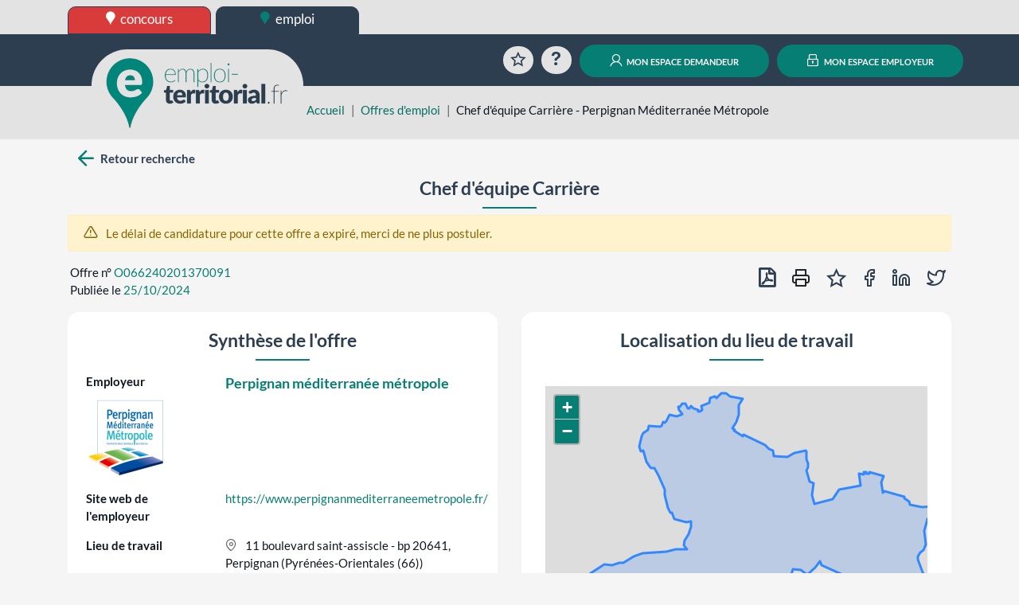

--- FILE ---
content_type: text/html; charset=UTF-8
request_url: https://www.emploi-territorial.fr/offre/o066240201370091-chef-equipe-carriere
body_size: 95335
content:
<!DOCTYPE html>
<html prefix="og: https://ogp.me/ns#" lang="fr">
<head>
<script type="text/javascript">
(function(){
window["loaderConfig"] = "/TSPD/?type=21";
})();

</script>

<script type="text/javascript" src="/TSPD/?type=18"></script>

    <meta http-equiv="content-type" content="text/html;charset=utf-8">
    <title>Chef d&#039;équipe Carrière - Perpignan Méditerranée Métropole | emploi-territorial.fr</title>
    <meta name="viewport" content="width=device-width, initial-scale=1, shrink-to-fit=no">
    <meta property="og:title" content="www.emploi-territorial.fr">
    <meta property="og:url" content="https://www.emploi-territorial.fr/">
    <meta property="og:description" content="Le portail de l'emploi dans la fonction publique territoriale : les employeurs territoriaux recrutent !">
    <meta property="og:type" content="website">
    <meta property="og:image" content="/port/img/logo/logo-emploi-territorial_ft.png?v=5.3.1.1">
    <meta property="og:image:width" content="300">
    <meta property="og:image:height" content="115">
    <meta property="og:locale" content="fr_FR">    <link rel="apple-touch-icon" sizes="180x180" href="/port/img/logo/apple-touch-icon.png?v=5.3.1.1">
    <link rel="icon" type="image/png" sizes="192x192"  href="/port/img/logo/android-chrome-512x512.png?v=5.3.1.1">
    <link rel="icon" type="image/png" sizes="192x192"  href="/port/img/logo/android-chrome-192x192.png?v=5.3.1.1">
    <link rel="icon" type="image/png" sizes="32x32" href="/port/img/logo/favicon-32x32.png?v=5.3.1.1">
    <link rel="icon" type="image/png" sizes="16x16" href="/port/img/logo/favicon-16x16.png?v=5.3.1.1">
        <script nonce="+I7X91vGycHgEhvXnVLyBV+2KaREudEYC4x12swHKJk=" src="https://cdn.jsdelivr.net/npm/jquery@3.7.1/dist/jquery.min.js" integrity="sha384-1H217gwSVyLSIfaLxHbE7dRb3v4mYCKbpQvzx0cegeju1MVsGrX5xXxAvs/HgeFs" crossorigin="anonymous"></script>
    <script nonce="+I7X91vGycHgEhvXnVLyBV+2KaREudEYC4x12swHKJk=" src="https://cdn.jsdelivr.net/npm/bootstrap@4.6.2/dist/js/bootstrap.bundle.min.js" integrity="sha384-Fy6S3B9q64WdZWQUiU+q4/2Lc9npb8tCaSX9FK7E8HnRr0Jz8D6OP9dO5Vg3Q9ct" crossorigin="anonymous"></script>
    <link nonce="+I7X91vGycHgEhvXnVLyBV+2KaREudEYC4x12swHKJk=" rel="stylesheet" href="https://cdn.jsdelivr.net/npm/bootstrap@4.6.2/dist/css/bootstrap.min.css" integrity="sha384-xOolHFLEh07PJGoPkLv1IbcEPTNtaed2xpHsD9ESMhqIYd0nLMwNLD69Npy4HI+N" crossorigin="anonymous">
    <script nonce="+I7X91vGycHgEhvXnVLyBV+2KaREudEYC4x12swHKJk=" src="https://cdn.jsdelivr.net/npm/select2@4.0.13/dist/js/select2.full.min.js" integrity="sha384-HCjW0//bc6Gu9bS3OISjenLhzVqjRipLVVj9LZtzKu+FYXXOZVCN7WDv2TYxCfmo" crossorigin="anonymous"></script>
    <link nonce="+I7X91vGycHgEhvXnVLyBV+2KaREudEYC4x12swHKJk=" rel="stylesheet" href="https://cdn.jsdelivr.net/npm/select2@4.0.13/dist/css/select2.min.css" integrity="sha384-KZO2FRYNmIHerhfYMjCIUaJeGBRXP7CN24SiNSG+wdDzgwvxWbl16wMVtWiJTcMt" crossorigin="anonymous">
    <link nonce="+I7X91vGycHgEhvXnVLyBV+2KaREudEYC4x12swHKJk=" rel="stylesheet" href="https://cdn.jsdelivr.net/npm/leaflet@1.9.4/dist/leaflet.css" integrity="sha384-sHL9NAb7lN7rfvG5lfHpm643Xkcjzp4jFvuavGOndn6pjVqS6ny56CAt3nsEVT4H" crossorigin="anonymous"/>
    <script nonce="+I7X91vGycHgEhvXnVLyBV+2KaREudEYC4x12swHKJk=" src="https://cdn.jsdelivr.net/npm/leaflet@1.9.4/dist/leaflet.js" integrity="sha384-cxOPjt7s7Iz04uaHJceBmS+qpjv2JkIHNVcuOrM+YHwZOmJGBXI00mdUXEq65HTH" crossorigin="anonymous"></script>
        <link rel="stylesheet" href="/vendor/fonts/icomoon/icomoon.css?v=5.3.1.1">
    <link rel="stylesheet" href="/port/style/style.css?v=5.3.1.1">
    <link rel="stylesheet" type="text/css" href="/port/style/print.css?v=5.3.1.1" media="print">
    <script nonce="+I7X91vGycHgEhvXnVLyBV+2KaREudEYC4x12swHKJk=" src="/port/js/functions.js?v=5.3.1.1"></script>
    </head>
<body class="prod">
        <header id="HeaderCommun" role="banner">
            <div id="Niveau0"><div class="container-fluid set-background-gray pt-2 d-none d-lg-block ">
    <nav aria-labelledby="SkipLink"><a href="#MainContent" class="sr-only sr-only-focusable" id="SkipLink">Aller au contenu</a></nav>
    <!-- Desktop -->
    <div class="container">
        <a href="https://www.concours-territorial.fr" class="text-lowercase concours d-inline-block set-button-co-emp set-header-top-button-concours set-w-190px set-border-dark" data-tooltip="Inscrivez-vous aux concours de la Fonction Publique Territoriale sur concours-territorial.fr">
            <span class="icon icon-charte-pin pr-1" aria-hidden="true"></span> concours
        </a>
        <a href="/" class="text-lowercase emploi d-inline-block set-button-co-emp set-w-190px set-border-dark set-header-top-button-active" data-tooltip="Trouvez un emploi dans la Fonction Publique Territoriale sur emploi-territorial.fr">
            <span class="icon-charte-pin pr-1" aria-hidden="true"></span> emploi
        </a>
            </div>
    <!-- Tablet / Mobile -->
</div>
<div class="d-lg-none row no-gutters">
    <div class="col-4">
        <a href="https://www.concours-territorial.fr" class="text-lowercase d-block set-header-top-button-concours set-border-dark w-100" data-tooltip="Inscrivez-vous aux concours de la Fonction Publique Territoriale sur concours-territorial.fr">
            <span class="icon icon-charte-pin pr-1" aria-hidden="true"></span> concours
        </a>
    </div>
    <div class="col-4">
        <a href="/" class="text-lowercase d-block  set-border-dark w-100 set-header-top-button-emploi" data-tooltip="Trouvez un emploi dans la Fonction Publique Territoriale sur emploi-territorial.fr">
            <span class="icon-charte-pin pr-1" aria-hidden="true"></span> emploi
        </a>
    </div>
    </div>
</div>
                            <div class="container-fluid set-background-dark-blue" id="Niveau1">
    <div class="container">
        <div class="row pt-2 pb-2 pt-sm-3 pb-sm-3 align-items-lg-end" role="navigation">
            <div class="col-4 set-bloc-header-logo pr-0 pl-0 pr-sm-3 pl-sm-3">
                <h1 class="set-header-logo-h1">
                    <a href="/" title="Emploi-Territorial.fr | aller à l'accueil"><img src="/port/img/logo/logo_emploi.png?v=5.3.1.1" alt="Emploi-Territorial.fr | aller à l'accueil" id="set-header-logo"></a>
                </h1>
            </div>
            <div class="col-8 text-right set-header-menu pr-0 pl-0">
                                    <a href="/panier/" class="set-header-menuicon animation-rotate rounded-circle" data-tooltip="Consultez votre sélection d'offres d'emplois">
                        <span class="icon-charte-favori-default-2" aria-hidden="true"></span>
                        <span class="sr-only">Favoris</span>
                    </a>
                    <a href="/faq" class="ml-0 ml-md-2 ml-lg-2 ml-xl-2 set-header-menuicon animation-zoom rounded-circle" data-tooltip="Questions / réponses sur l'emploi territorial">
                        <span class="icon-help" aria-hidden="true"></span>
                        <span class="sr-only">Aide</span>
                    </a>
                    <span class="d-lg-none">
                        <a href="/demandeur/login" class="ml-0 ml-md-2 ml-lg-2 ml-xl-2 rounded-circle set-header-menuicon set-color-white set-button set-background-green set-transition-bg" data-tooltip="Connectez-vous à votre compte personnel">
                            <span class="icon-charte-id" aria-hidden="true"></span>
                            <span class="sr-only">Mon espace demandeur</span>
                        </a>
                    </span>
                    <span class="d-lg-none">
                        <a href="https://www.emploi-territorial.fr/col" class="ml-0 ml-md-2 ml-lg-2 ml-xl-2 rounded-circle set-header-menuicon set-color-white set-button set-background-green set-transition-bg" data-tooltip="Se connecter au compte de votre collectivité">
                            <span class="icon-charte-lock"></span>
                            <span class="sr-only">Mon espace employeur</span>
                        </a>
                    </span>
                    <a href="/demandeur/login" class="ml-0 ml-md-2 ml-lg-2 ml-xl-2 d-none d-lg-inline rounded-pill text-decoration-none mx-auto set-button set-background-green"><span class="icon-charte-id pr-1"></span> mon espace demandeur</a>
                    <a href="https://www.emploi-territorial.fr/col" class="ml-0 ml-md-2 ml-lg-2 ml-xl-2 d-none d-lg-inline rounded-pill text-decoration-none mx-auto set-button set-background-green"><span class="icon-charte-lock pr-1"></span> mon espace employeur</a>
                            </div>
        </div>
    </div>
</div>                    </header>
                    <header id="HeaderLocal">
    <div class="container-fluid set-background-gray ">
        <div class="container" id="breadcrumb">
            <div class="row">
                <div class="mt-sm-4 col-sm-2 col-md-4 col-xl-3"></div>
                <div class="col-12 col-sm-10 col-md-8 col-xl-9 mt-2">
                    <nav aria-label="Fil d'Ariane">
                        <ol class="breadcrumb">
                            <li class="breadcrumb-item"><a href="/">Accueil</a></li>
                                                                                                                                        <li class="breadcrumb-item"><a href="/emploi-mobilite/">Offres d&#039;emploi</a></li>
                                                                                                    <li class="breadcrumb-item active" aria-current="page">Chef d&#039;équipe Carrière - Perpignan Méditerranée Métropole</li>
                                                    </ol>
                    </nav>
                </div>
            </div>
        </div>
    </div>
</header>                <main class="container" id="MainContent">
            
            <div class="set-background-light-gray">
    <div class="mx-auto py-2">
                    <div class="row mb-2 mb-lg-0">
                <div class="col-12 col-md">
                    <a rel="search" href="/emploi-mobilite/#O066240201370091" id="backButton" class="btn-icon font-weight-bold text-decoration-none set-color-dark-blue">
                        <span class="icon icon-arrow-left pl-2 set-color-green set-font-size-30px set-link-green-hover"></span>
                        <span class="set-align-super">Retour recherche</span>
                    </a>
                </div>
                <div class="col col-lg-5 text-left my-2"></div>
                <div class="col col-lg-5 text-right my-2"></div>
            </div>
            </div>
    <div class="row px-3">
        <h2 class="mx-auto text-center set-line-emploi set-font-size-1-5rem set-font-weight-bold">Chef d&#039;équipe Carrière</h2>
    </div>
    <div class="alert alert-success mx-auto set-d-none" id="success"></div>
                <div class="alert alert-warning mx-auto offre-expiree">
            <span class="icon-alert-triangle set-font-size-1-2em pr-2"></span>
            Le délai de candidature pour cette offre a expiré, merci de ne plus postuler.
        </div>
    
    <div class="form-row mt-2 mt-lg-0">
        <div class="col-12 col-lg-6 pl-2 mb-2 text-left">
            <div class="row px-3">Offre n° <span class="pl-1 set-color-green">O066240201370091</span></div>
            <div class="row px-3">Publiée le <span class="pl-1 set-color-green">25/10/2024</span></div>
        </div>

                    <ul class="col-12 col-lg-6 text-right pr-2 list-unstyled list-inline" id="BoutonsOffre">
                                <li class="list-inline-item">
                    <a href="/exportoffres/pdf/o066240201370091-chef-equipe-carriere" class="btn btn-icon py-0 px-1 set-color-dark-blue" data-tooltip="Exporter en PDF">
                    <span class="icon icon-file-pdf-o set-font-size-24px set-link-green-hover font-weight-bold" aria-hidden="true"></span>
                    <span class="sr-only">Exporter en PDF</span>
                    </a>
                </li>
                <li class="list-inline-item">
                    <button type="button" class="btn btn-icon px-1 py-0 set-font-size-24px set-link-green-hover js-print" data-tooltip="Imprimer">
                        <span class="icon-printer" aria-hidden="true"></span>
                        <span class="sr-only">Imprimer cette offre</span>
                    </button>
                </li>
                <li class="list-inline-item">
                    <button class="btn btn-icon px-1 py-0 set-color-dark-blue" type="button" id="lien_panier" data-tooltip="Ajouter au panier des offres" data-numOf="O066240201370091">
                        <span class="set-font-size-24px set-link-green-hover icon-charte-favori-default-2" id="img_panier" aria-hidden="true"></span>
                        <span class="sr-only">Ajouter au panier des offres</span>
                    </button></li>
                                                <li class="list-inline-item"><a href="http://www.facebook.com/share.php?u=https://www.emploi-territorial.fr/details_offre/o066240201370091-chef-equipe-carriere" target="rezosocio" class="btn btn-icon p-0 set-color-dark-blue" data-tooltip="Partager sur Facebook">
                    <span class="icon-facebook set-font-size-24px set-link-green-hover" aria-hidden="true"></span>
                    <span class="sr-only">Partager sur Facebook</span>
                    </a></li>
                <li class="list-inline-item"><a href="http://www.linkedin.com/shareArticle?mini=true&url=https://www.emploi-territorial.fr/details_offre/o066240201370091-chef-equipe-carriere" target="rezosocio" class="btn btn-icon px-1 py-0 set-color-dark-blue" data-tooltip="Partager sur LinkedIn">
                    <span class="icon-linkedin set-font-size-24px set-link-green-hover" aria-hidden="true"></span>
                    <span class="sr-only">Partager sur LinkedIn</span>
                    </a>
                </li>
                <li class="list-inline-item"><a href="http://twitter.com/intent/tweet?url=https://www.emploi-territorial.fr/details_offre/o066240201370091-chef-equipe-carriere" target="rezosocio" class="btn btn-icon px-1 py-0 set-color-dark-blue" data-tooltip="Partager sur Twitter">
                    <span class="icon-twitter set-font-size-24px set-link-green-hover" aria-hidden="true"></span>
                    <span class="sr-only">Partager sur Twitter</span>
                    </a>
                </li>
            </ul>
            </div>
</div>
    <div class="set-background-light-gray">
    <div class="mx-auto">
        <div class="row justify-content-between">
            <div class="col-xl-6 my-2" id="SyntheseOffre">
                <div class="p-3 set-background-white border-radius">
                    <h3 class="offre-category text-center set-line-emploi">Synthèse de l'offre</h3>
                    <div class="offre-item row p-2">
                        <div class="offre-item-label col-4 font-weight-bold">Employeur
                                                            <div class="col-logo"><img src="[data-uri]" alt="" /></div>
                                                    </div>
                        <div class="offre-item-value col-8 set-font-size-1-2em">
                                                            <strong>
                                    <a href="/emploi-mobilite/?search-col=16042" title="Voir toutes les offres de cette collectivité"
                                       data-tooltip="Voir toutes les offres de cette collectivité">Perpignan méditerranée métropole</a>
                                </strong>
                                                    </div>
                    </div>
                                                                <div class="offre-item row p-2">
                            <div class="offre-item-label col-12 col-sm-4 font-weight-bold">Site web de l'employeur</div>
                            <div class="offre-item-value col-12 col-sm-8">
                                <a href="https://www.perpignanmediterraneemetropole.fr/" target="lien_externe_set" rel="noopener">https://www.perpignanmediterraneemetropole.fr/</a>
                            </div>
                        </div>
                                                                <div class="offre-item row p-2">
                            <div class="offre-item-label col-12 col-sm-4 font-weight-bold">Lieu de travail</div>
                            <div class="offre-item-value col-12 col-sm-8">
                                                                    <span class="icon-map-pin mr-2 set-color-grey"></span>
                                        11 boulevard saint-assiscle - bp 20641, Perpignan                                                                                                                        (Pyrénées-Orientales (66))
                                                                                                    </div>
                        </div>
                                        <div class="offre-item row p-2">
                        <div class="offre-item-label col-12 col-sm-4 font-weight-bold">Poste à pourvoir le</div>
                        <div class="offre-item-value col-12 col-sm-8">
                                                            16/12/2024
                                                    </div>
                    </div>
                                        <div class="offre-item row p-2">
                        <div class="offre-item-label col-12 col-sm-4 font-weight-bold">Date limite de candidature</div>
                        <div class="offre-item-value col-12 col-sm-8">25/11/2024</div>
                    </div>
                                                                <div class="offre-item row p-2">
                            <div class="offre-item-label col-12 col-sm-4 font-weight-bold">Type d'emploi</div>
                            <div class="offre-item-value col-12 col-sm-8">Emploi permanent - création d&#039;emploi</div>
                        </div>
                                                            <div class="offre-item row p-2">
                        <div class="col-12 col-sm-4 font-weight-bold">Motif de vacance du poste</div>
                        <div class="col-12 col-sm-8">Poste créé suite à une réorganisation du service ou transfert de personnel</div>
                    </div>
                                                                            </div>
            </div>
                        <div class="col-xl-6 my-2" id="LocalisationOffre">
                <div class="row h-100 mx-0 p-3 set-background-white border-radius">
                    <h3 class="offre-category text-center w-100 set-line-emploi">Localisation du lieu de travail</h3>
                        <div id="map"><!-- Ici s'affichera la carte --></div>
    <script type="text/javascript" nonce="+I7X91vGycHgEhvXnVLyBV+2KaREudEYC4x12swHKJk=">
                let lat = '42.6994';
        let lon = '2.8945';
        let macarte = L.map('map').setView([lat, lon], 12);
        let icon = { icon: L.icon({ iconUrl: '/port/img/logo/favicon-32x32.png', iconSize: [48, 48], iconAnchor: [24, 48], popupAnchor: [0, -38] }) };
        L.tileLayer('https://tile.openstreetmap.org/{z}/{x}/{y}.png', {
            attribution: 'données © <a href="//osm.org/copyright">OpenStreetMap</a>/ODbL - rendu <a href="//openstreetmap.fr">OSM France</a>',
            minZoom: 1,
            maxZoom: 20
        }).addTo(macarte);
        macarte.attributionControl.setPrefix('');
                let contour = {"type":"Polygon","coordinates":[[[2.826973,42.689569],[2.826813,42.690289],[2.826668,42.690509],[2.826634,42.69063],[2.826292,42.690766],[2.826717,42.690889],[2.827304,42.691004],[2.827572,42.691075],[2.827695,42.691137],[2.828307,42.691215],[2.82877,42.691322],[2.829283,42.691346],[2.829503,42.691382],[2.829856,42.691388],[2.830344,42.691342],[2.830539,42.691295],[2.830795,42.691331],[2.831237,42.691526],[2.831763,42.691677],[2.832031,42.691785],[2.832301,42.691953],[2.833109,42.692247],[2.83366,42.69247],[2.834162,42.692701],[2.834563,42.692864],[2.835182,42.693181],[2.835729,42.693525],[2.835996,42.693678],[2.836786,42.694041],[2.837115,42.694231],[2.837454,42.69452],[2.83766,42.694574],[2.83816,42.694606],[2.83871,42.69457],[2.839442,42.694627],[2.839686,42.694618],[2.839949,42.6945],[2.840078,42.694305],[2.840178,42.694224],[2.840471,42.694179],[2.840982,42.694297],[2.841169,42.694365],[2.841478,42.694522],[2.841731,42.694531],[2.842039,42.694592],[2.842699,42.694639],[2.843134,42.694744],[2.843579,42.694837],[2.844147,42.694981],[2.844522,42.695022],[2.845004,42.695024],[2.845669,42.695006],[2.845851,42.695041],[2.84635,42.695331],[2.847173,42.695669],[2.847742,42.696023],[2.848041,42.696169],[2.848501,42.696329],[2.848676,42.69635],[2.849215,42.696485],[2.849466,42.696566],[2.849783,42.696755],[2.850239,42.696904],[2.850371,42.696986],[2.850866,42.697165],[2.8511,42.69716],[2.851448,42.697316],[2.851677,42.697352],[2.852203,42.697513],[2.852456,42.697539],[2.852604,42.697646],[2.852843,42.69768],[2.853192,42.697791],[2.853509,42.697852],[2.854121,42.698021],[2.854731,42.698126],[2.855,42.698152],[2.855416,42.69815],[2.856149,42.69821],[2.857295,42.69824],[2.858228,42.698198],[2.859008,42.698363],[2.859373,42.698417],[2.859774,42.698419],[2.860019,42.698375],[2.860117,42.698312],[2.860338,42.698286],[2.860582,42.698314],[2.861264,42.698505],[2.861482,42.69855],[2.862141,42.698553],[2.862434,42.698617],[2.862921,42.698663],[2.863287,42.698665],[2.863617,42.698639],[2.864154,42.69864],[2.864483,42.698677],[2.864921,42.698778],[2.865469,42.69886],[2.866214,42.698998],[2.866932,42.699109],[2.868517,42.699267],[2.869323,42.699314],[2.870689,42.699346],[2.872042,42.699331],[2.87314,42.699407],[2.87228,42.70034],[2.871974,42.700428],[2.871899,42.700582],[2.871762,42.700976],[2.872093,42.701339],[2.872143,42.701551],[2.872283,42.7016],[2.872333,42.702038],[2.872374,42.702097],[2.873061,42.702851],[2.873402,42.703198],[2.873857,42.704038],[2.873872,42.704128],[2.874001,42.704238],[2.874044,42.704368],[2.873846,42.704376],[2.874793,42.706268],[2.87494,42.706521],[2.87484,42.70809],[2.87445,42.708137],[2.874239,42.708097],[2.873926,42.708101],[2.873682,42.708053],[2.872879,42.707861],[2.872743,42.707862],[2.872158,42.708073],[2.872001,42.708108],[2.870811,42.708057],[2.870579,42.708136],[2.870366,42.708332],[2.869881,42.70847],[2.868747,42.708728],[2.868514,42.708824],[2.86787,42.708991],[2.867347,42.70904],[2.866998,42.709972],[2.866612,42.71098],[2.866564,42.71101],[2.865962,42.711029],[2.865773,42.710973],[2.865661,42.710882],[2.865147,42.712493],[2.863942,42.716283],[2.863894,42.716411],[2.863727,42.71662],[2.863598,42.717095],[2.863589,42.717278],[2.86382,42.718233],[2.863525,42.7184],[2.863368,42.718554],[2.862761,42.719412],[2.861907,42.720604],[2.861518,42.721387],[2.861438,42.72145],[2.861163,42.721953],[2.860978,42.722373],[2.860778,42.722746],[2.860679,42.723003],[2.860566,42.723202],[2.860461,42.723312],[2.859981,42.724016],[2.859662,42.724452],[2.859183,42.725035],[2.859116,42.725066],[2.858901,42.725323],[2.858788,42.725258],[2.857725,42.725092],[2.857295,42.725686],[2.855762,42.727192],[2.855115,42.728689],[2.854723,42.729547],[2.854261,42.730654],[2.853357,42.730407],[2.85319,42.730376],[2.853017,42.730426],[2.852918,42.730523],[2.852594,42.731042],[2.852469,42.731175],[2.85271,42.731998],[2.85295,42.732893],[2.853094,42.733052],[2.852922,42.733147],[2.853841,42.73524],[2.85449,42.736135],[2.854814,42.736211],[2.855337,42.736361],[2.855573,42.736517],[2.855825,42.736517],[2.856122,42.736902],[2.856341,42.737252],[2.856643,42.738512],[2.856732,42.73854],[2.857232,42.738131],[2.857448,42.738098],[2.85786,42.73818],[2.858359,42.738188],[2.85875,42.738227],[2.858928,42.738223],[2.859324,42.738158],[2.860039,42.738084],[2.860512,42.738062],[2.861446,42.738166],[2.861848,42.738274],[2.862213,42.738497],[2.862563,42.738858],[2.862799,42.739203],[2.863107,42.739708],[2.863172,42.739776],[2.863799,42.739415],[2.864144,42.739626],[2.864334,42.739835],[2.864855,42.740775],[2.865235,42.741611],[2.865514,42.741799],[2.865731,42.741913],[2.865963,42.741983],[2.866353,42.741977],[2.866802,42.741923],[2.868092,42.74169],[2.868793,42.741529],[2.868897,42.741519],[2.869291,42.741575],[2.87088,42.741974],[2.871001,42.742039],[2.871068,42.742202],[2.871074,42.742445],[2.870994,42.742661],[2.870879,42.742838],[2.870343,42.743271],[2.86998,42.743518],[2.869489,42.74405],[2.869384,42.74431],[2.869476,42.744491],[2.869768,42.744541],[2.870013,42.744517],[2.870304,42.744566],[2.870607,42.744697],[2.871012,42.745009],[2.871355,42.745408],[2.871477,42.745445],[2.871921,42.745651],[2.872359,42.74567],[2.87271,42.745554],[2.872919,42.745427],[2.872929,42.745311],[2.872659,42.74506],[2.872567,42.744924],[2.872544,42.744667],[2.873218,42.744178],[2.873408,42.744067],[2.873768,42.743955],[2.874196,42.743974],[2.874372,42.744027],[2.87454,42.744139],[2.874625,42.744258],[2.874738,42.744536],[2.874906,42.744684],[2.875197,42.744684],[2.875307,42.744613],[2.875498,42.744359],[2.875648,42.744274],[2.876115,42.744098],[2.876397,42.744048],[2.876927,42.743992],[2.877121,42.743924],[2.877451,42.74385],[2.877574,42.743792],[2.877926,42.743468],[2.87811,42.743172],[2.878145,42.743072],[2.87826,42.742981],[2.878721,42.743075],[2.879381,42.743258],[2.879725,42.743404],[2.8799,42.743636],[2.879903,42.743725],[2.879771,42.743936],[2.87942,42.744245],[2.879353,42.744441],[2.879377,42.744687],[2.879551,42.744882],[2.880343,42.745224],[2.880667,42.745312],[2.881433,42.745313],[2.881992,42.74535],[2.882319,42.745465],[2.882586,42.7456],[2.882889,42.745836],[2.882983,42.745986],[2.883029,42.746147],[2.883005,42.746364],[2.882922,42.746595],[2.882945,42.746846],[2.883013,42.747115],[2.883117,42.747206],[2.883392,42.747279],[2.883859,42.747457],[2.88462,42.74762],[2.885118,42.747663],[2.885558,42.747596],[2.885815,42.747502],[2.886074,42.74737],[2.886332,42.747348],[2.886452,42.747395],[2.886677,42.747717],[2.88685,42.747929],[2.887114,42.748155],[2.8874,42.748277],[2.887678,42.748517],[2.887864,42.748643],[2.888057,42.748695],[2.888557,42.748672],[2.88891,42.748613],[2.889189,42.748678],[2.889328,42.748773],[2.889467,42.74881],[2.889992,42.748839],[2.890483,42.748828],[2.890565,42.748809],[2.890885,42.748642],[2.891105,42.748399],[2.891191,42.748258],[2.891505,42.747896],[2.891868,42.74776],[2.892102,42.747735],[2.89305,42.747549],[2.893567,42.747579],[2.894035,42.747546],[2.894753,42.747457],[2.895323,42.747348],[2.896214,42.747218],[2.896563,42.747196],[2.896874,42.747211],[2.897167,42.74726],[2.897428,42.747341],[2.89731,42.747166],[2.897189,42.74707],[2.896948,42.746756],[2.896778,42.746344],[2.896698,42.746203],[2.896493,42.745958],[2.895691,42.744898],[2.895525,42.744574],[2.895492,42.744368],[2.895599,42.743853],[2.89577,42.74343],[2.895892,42.742982],[2.895906,42.74261],[2.895752,42.741893],[2.895601,42.741605],[2.895289,42.741157],[2.895033,42.740752],[2.894874,42.740419],[2.894597,42.739777],[2.894486,42.739606],[2.893545,42.738351],[2.892956,42.737788],[2.892817,42.73768],[2.893056,42.737605],[2.893809,42.737282],[2.893503,42.737017],[2.895293,42.736274],[2.895134,42.73597],[2.895443,42.73583],[2.897344,42.73521],[2.897496,42.735564],[2.898603,42.735196],[2.89894,42.735072],[2.899212,42.735019],[2.899401,42.734944],[2.899727,42.734876],[2.899861,42.734906],[2.900186,42.734793],[2.901343,42.734329],[2.901936,42.734177],[2.902424,42.734069],[2.90299,42.733928],[2.903749,42.733718],[2.904249,42.733515],[2.904797,42.733269],[2.904904,42.733273],[2.905132,42.733198],[2.905655,42.732966],[2.906193,42.732697],[2.906607,42.732531],[2.906786,42.732372],[2.907132,42.732213],[2.907485,42.732023],[2.907878,42.731783],[2.908105,42.731611],[2.908554,42.731136],[2.908688,42.731047],[2.908822,42.73104],[2.910316,42.730556],[2.910429,42.730535],[2.910649,42.729876],[2.910694,42.729671],[2.910723,42.729255],[2.910787,42.728839],[2.91079,42.728557],[2.913503,42.728956],[2.913575,42.728906],[2.914823,42.728889],[2.915768,42.728698],[2.916369,42.728721],[2.916454,42.728747],[2.917126,42.729052],[2.917349,42.729139],[2.918002,42.729464],[2.919449,42.729828],[2.921659,42.730151],[2.923654,42.730452],[2.924316,42.730567],[2.924567,42.730534],[2.9246,42.730368],[2.924564,42.73026],[2.924744,42.72943],[2.924792,42.72932],[2.924768,42.729083],[2.92484,42.728815],[2.924845,42.728594],[2.924935,42.727897],[2.924993,42.727565],[2.925255,42.726797],[2.925333,42.726638],[2.925365,42.726212],[2.925506,42.725836],[2.925561,42.725626],[2.925553,42.725482],[2.925318,42.725286],[2.92501,42.724878],[2.924735,42.724418],[2.926244,42.720824],[2.926914,42.720622],[2.926992,42.720614],[2.927548,42.720451],[2.927776,42.720361],[2.927534,42.720019],[2.927423,42.719772],[2.927352,42.719367],[2.927384,42.719112],[2.927126,42.718268],[2.927089,42.717947],[2.927082,42.717467],[2.927156,42.716933],[2.927247,42.716589],[2.927494,42.715517],[2.927871,42.715581],[2.928193,42.713705],[2.935926,42.715264],[2.937325,42.716887],[2.938726,42.718276],[2.938866,42.718325],[2.939909,42.718492],[2.940131,42.718497],[2.940945,42.71857],[2.942207,42.718784],[2.94296,42.718865],[2.943252,42.718872],[2.945138,42.719162],[2.947183,42.719414],[2.948023,42.719452],[2.947805,42.720556],[2.947987,42.72085],[2.947741,42.720931],[2.947317,42.723216],[2.948169,42.723063],[2.948673,42.723071],[2.949538,42.723066],[2.949553,42.723795],[2.950386,42.723765],[2.950351,42.723289],[2.951813,42.723234],[2.951788,42.723722],[2.953055,42.723554],[2.953914,42.723417],[2.955467,42.723202],[2.955668,42.723156],[2.955578,42.722875],[2.957949,42.722527],[2.95758,42.721706],[2.957299,42.72088],[2.957112,42.720424],[2.95702,42.720075],[2.956957,42.71919],[2.957346,42.718159],[2.957384,42.718086],[2.957512,42.717592],[2.957512,42.717389],[2.957767,42.717241],[2.958362,42.717868],[2.963018,42.716895],[2.963268,42.716808],[2.963818,42.716659],[2.964447,42.716508],[2.967,42.715876],[2.967146,42.715851],[2.967156,42.715372],[2.967764,42.715132],[2.968195,42.714978],[2.96898,42.714601],[2.969417,42.713993],[2.969417,42.713555],[2.970846,42.713398],[2.971059,42.713382],[2.971666,42.713265],[2.972384,42.713162],[2.973723,42.712955],[2.974351,42.712873],[2.97465,42.712812],[2.97511,42.712794],[2.975292,42.712811],[2.976065,42.712794],[2.976564,42.712802],[2.977179,42.712844],[2.97782,42.712827],[2.978268,42.712863],[2.979131,42.71298],[2.979891,42.713055],[2.980815,42.713273],[2.98186,42.713561],[2.98235,42.713644],[2.982639,42.713298],[2.982614,42.713181],[2.982731,42.71294],[2.982606,42.712756],[2.981818,42.712276],[2.980489,42.711478],[2.980065,42.711212],[2.979875,42.711158],[2.979142,42.710687],[2.978959,42.710387],[2.978155,42.709755],[2.977428,42.70946],[2.976803,42.708851],[2.976219,42.70722],[2.975459,42.705228],[2.97545,42.704895],[2.975538,42.70467],[2.975619,42.70457],[2.975941,42.704305],[2.975907,42.704104],[2.975915,42.703859],[2.975986,42.703502],[2.976,42.703127],[2.976106,42.702692],[2.976212,42.702447],[2.976304,42.702068],[2.976279,42.701793],[2.976176,42.70147],[2.976192,42.701124],[2.976166,42.700927],[2.976096,42.700719],[2.975872,42.700309],[2.975733,42.699993],[2.975543,42.699691],[2.975152,42.699174],[2.974858,42.698922],[2.973916,42.698268],[2.97344,42.697861],[2.973247,42.697653],[2.973067,42.697413],[2.972846,42.696971],[2.972784,42.696786],[2.972781,42.696626],[2.972921,42.696043],[2.97308,42.695685],[2.973437,42.695058],[2.973914,42.69429],[2.9747,42.692981],[2.974876,42.692639],[2.974973,42.692397],[2.975007,42.692231],[2.974986,42.692103],[2.974872,42.691888],[2.97491,42.691599],[2.975039,42.691292],[2.97555,42.690399],[2.97569,42.690207],[2.975858,42.690043],[2.974105,42.690027],[2.97382,42.690011],[2.973408,42.689885],[2.97245,42.68951],[2.971875,42.689318],[2.970831,42.689032],[2.970509,42.688958],[2.969524,42.688703],[2.968535,42.688393],[2.967852,42.688163],[2.967357,42.688073],[2.966617,42.688034],[2.966191,42.687961],[2.965401,42.687766],[2.9637,42.687325],[2.963003,42.687093],[2.962267,42.686828],[2.961723,42.686652],[2.961476,42.686586],[2.957769,42.687418],[2.957329,42.687521],[2.954288,42.688193],[2.954025,42.688257],[2.94742,42.689737],[2.942845,42.690763],[2.942797,42.690642],[2.941128,42.691046],[2.939309,42.69166],[2.937518,42.69226],[2.936973,42.692435],[2.936742,42.692477],[2.936451,42.692621],[2.931446,42.694248],[2.931217,42.694803],[2.93108,42.695021],[2.930726,42.695467],[2.930514,42.695352],[2.930078,42.695075],[2.929787,42.694834],[2.929494,42.694533],[2.928567,42.693654],[2.928351,42.693463],[2.92811,42.693314],[2.927855,42.693256],[2.927833,42.693052],[2.927652,42.692995],[2.9271,42.692695],[2.926334,42.6923],[2.925891,42.692012],[2.925567,42.691697],[2.925275,42.691255],[2.925146,42.691106],[2.924677,42.691457],[2.924187,42.691875],[2.923945,42.692051],[2.923518,42.692308],[2.92296,42.692561],[2.922359,42.692759],[2.921903,42.692815],[2.921492,42.692889],[2.920904,42.693049],[2.920456,42.693062],[2.918994,42.693013],[2.918573,42.692974],[2.918062,42.690585],[2.918049,42.690423],[2.91793,42.689747],[2.917919,42.689578],[2.917801,42.688925],[2.917553,42.687428],[2.917705,42.686938],[2.91778,42.686553],[2.917875,42.686249],[2.918024,42.685945],[2.918226,42.685668],[2.918541,42.685308],[2.91951,42.68426],[2.919938,42.68383],[2.920309,42.683535],[2.921048,42.683102],[2.921399,42.682909],[2.920411,42.682203],[2.920146,42.682333],[2.919754,42.682067],[2.919518,42.681936],[2.919338,42.6818],[2.919323,42.681737],[2.91891,42.681911],[2.917693,42.680617],[2.917865,42.680526],[2.918402,42.680293],[2.918875,42.680109],[2.919216,42.679919],[2.919788,42.679494],[2.920039,42.679333],[2.92037,42.679079],[2.920991,42.678524],[2.921308,42.678046],[2.921616,42.677436],[2.921757,42.676987],[2.921825,42.676595],[2.921955,42.675956],[2.922094,42.675003],[2.922167,42.674806],[2.922373,42.674517],[2.922715,42.674132],[2.923342,42.673543],[2.923601,42.673314],[2.923841,42.673137],[2.924103,42.673025],[2.925158,42.672793],[2.92552,42.672676],[2.926174,42.672315],[2.926491,42.672036],[2.926958,42.671481],[2.927279,42.671119],[2.927443,42.670962],[2.92823,42.670414],[2.928705,42.669985],[2.929067,42.66975],[2.929488,42.669354],[2.929873,42.669062],[2.93028,42.668824],[2.930467,42.668735],[2.930881,42.668586],[2.931195,42.668503],[2.930887,42.667902],[2.930786,42.667674],[2.930622,42.667171],[2.930428,42.666733],[2.92999,42.665824],[2.929832,42.665503],[2.929641,42.664925],[2.929507,42.664675],[2.928833,42.663939],[2.928537,42.66367],[2.92829,42.663404],[2.928114,42.663161],[2.927397,42.662075],[2.927325,42.661946],[2.927237,42.661668],[2.927184,42.661359],[2.927115,42.661103],[2.926894,42.660513],[2.926788,42.660274],[2.92649,42.659709],[2.925904,42.658432],[2.925743,42.657981],[2.925586,42.657666],[2.925556,42.657534],[2.925296,42.657036],[2.92551,42.656682],[2.925788,42.656152],[2.925996,42.655691],[2.926191,42.655196],[2.926778,42.655314],[2.927249,42.655382],[2.928478,42.654475],[2.929706,42.653743],[2.929531,42.653733],[2.9284,42.653546],[2.927686,42.653418],[2.92706,42.65332],[2.926658,42.653241],[2.926376,42.653222],[2.925691,42.653206],[2.924821,42.653169],[2.924158,42.653131],[2.923375,42.652998],[2.922602,42.652914],[2.92207,42.652902],[2.919619,42.652824],[2.918162,42.652817],[2.917847,42.652834],[2.917395,42.652936],[2.916927,42.653003],[2.916151,42.653077],[2.915287,42.653076],[2.914592,42.65304],[2.913941,42.652939],[2.91292,42.652734],[2.911878,42.652461],[2.91105,42.652196],[2.910087,42.651842],[2.90886,42.6514],[2.908538,42.651251],[2.907979,42.650959],[2.907338,42.650594],[2.907036,42.650381],[2.906329,42.649971],[2.905917,42.650333],[2.905423,42.650793],[2.905392,42.65086],[2.904298,42.651907],[2.904045,42.652135],[2.903355,42.652802],[2.902998,42.653172],[2.902134,42.653979],[2.902099,42.654064],[2.901587,42.653872],[2.901389,42.653944],[2.900722,42.654482],[2.901346,42.654907],[2.901333,42.655074],[2.901232,42.655592],[2.901205,42.655987],[2.901167,42.656169],[2.901073,42.656891],[2.900264,42.656882],[2.899922,42.656921],[2.899458,42.657106],[2.899042,42.657131],[2.898575,42.657053],[2.898405,42.657007],[2.898156,42.656874],[2.898027,42.656837],[2.897288,42.656711],[2.897099,42.656643],[2.89647,42.657127],[2.895898,42.657787],[2.895677,42.658062],[2.895561,42.658258],[2.895354,42.658278],[2.894985,42.658157],[2.89418,42.657386],[2.893852,42.657166],[2.893442,42.656941],[2.893203,42.656883],[2.892017,42.656802],[2.890428,42.656731],[2.89024,42.656742],[2.890039,42.656807],[2.889638,42.657],[2.889062,42.657223],[2.888722,42.65737],[2.888239,42.657658],[2.887965,42.657868],[2.887532,42.656679],[2.887536,42.656608],[2.886987,42.655988],[2.88695,42.655896],[2.886552,42.655126],[2.886369,42.654721],[2.885888,42.654821],[2.88581,42.654561],[2.888258,42.653626],[2.888712,42.653327],[2.891434,42.652025],[2.89097,42.651479],[2.890802,42.651349],[2.889461,42.650508],[2.88734,42.64925],[2.88636,42.649906],[2.885903,42.650214],[2.885643,42.650368],[2.885449,42.650442],[2.885005,42.650562],[2.884613,42.650713],[2.883418,42.651235],[2.882468,42.651728],[2.881836,42.652033],[2.881547,42.652227],[2.880943,42.652484],[2.880753,42.652132],[2.880403,42.652245],[2.879748,42.652491],[2.879424,42.652574],[2.878485,42.652688],[2.878265,42.652754],[2.878044,42.652858],[2.87782,42.653002],[2.877517,42.653265],[2.87716,42.653622],[2.876579,42.654483],[2.876395,42.654605],[2.875743,42.654778],[2.875218,42.654932],[2.874404,42.65533],[2.874262,42.655297],[2.8735,42.65444],[2.873208,42.654122],[2.872903,42.653949],[2.872138,42.653548],[2.871935,42.653414],[2.871768,42.653229],[2.871627,42.653347],[2.871488,42.653386],[2.87121,42.653296],[2.870829,42.653132],[2.870059,42.652998],[2.869584,42.652962],[2.868933,42.653005],[2.867983,42.652977],[2.867679,42.652951],[2.867098,42.652839],[2.866481,42.653055],[2.865859,42.65322],[2.865699,42.653227],[2.864989,42.653306],[2.86479,42.653249],[2.864376,42.653389],[2.863868,42.653828],[2.863655,42.653895],[2.863341,42.653912],[2.862717,42.65425],[2.862581,42.654263],[2.860487,42.655446],[2.860297,42.655478],[2.860131,42.656153],[2.860009,42.656592],[2.859831,42.657711],[2.859651,42.658016],[2.85938,42.658149],[2.859307,42.658231],[2.85919,42.658489],[2.859072,42.658819],[2.859013,42.659071],[2.858612,42.659182],[2.856513,42.659783],[2.8557,42.65998],[2.855367,42.660019],[2.854571,42.660339],[2.853667,42.660841],[2.853872,42.661033],[2.854072,42.661181],[2.854708,42.661766],[2.855006,42.662084],[2.853757,42.66272],[2.852913,42.663217],[2.85262,42.663376],[2.852408,42.663464],[2.852164,42.663475],[2.851981,42.663341],[2.85172,42.663019],[2.851279,42.662851],[2.850889,42.662888],[2.850871,42.662804],[2.849739,42.662942],[2.848344,42.663137],[2.847238,42.663274],[2.84686,42.663371],[2.845621,42.663864],[2.8455,42.663899],[2.844792,42.6642],[2.844375,42.664408],[2.845306,42.664905],[2.845505,42.66503],[2.846237,42.665574],[2.847436,42.666524],[2.848297,42.667141],[2.848478,42.667294],[2.848942,42.667784],[2.84926,42.668142],[2.849937,42.668863],[2.850374,42.669605],[2.850701,42.6701],[2.85054,42.6701],[2.849576,42.670055],[2.848921,42.67005],[2.848231,42.670009],[2.848255,42.670093],[2.848226,42.67046],[2.847513,42.670957],[2.847459,42.670974],[2.846357,42.671761],[2.845821,42.672118],[2.845408,42.672236],[2.844664,42.672529],[2.844611,42.672592],[2.843438,42.673012],[2.842938,42.673227],[2.842105,42.673712],[2.841299,42.674151],[2.840281,42.674854],[2.839895,42.675165],[2.839675,42.675418],[2.839763,42.675661],[2.839779,42.675831],[2.839659,42.676048],[2.839526,42.676175],[2.840126,42.676715],[2.840429,42.677039],[2.840694,42.677264],[2.840737,42.677411],[2.84094,42.677743],[2.840789,42.678318],[2.840721,42.678479],[2.840938,42.67854],[2.840722,42.67906],[2.840466,42.679553],[2.839819,42.680999],[2.839769,42.681224],[2.839767,42.681445],[2.840042,42.681294],[2.839866,42.682826],[2.840426,42.682809],[2.840664,42.683728],[2.838267,42.684403],[2.838327,42.684565],[2.83858,42.685098],[2.836995,42.685332],[2.835586,42.685802],[2.834295,42.686061],[2.833974,42.685541],[2.832542,42.686458],[2.832174,42.68667],[2.831842,42.686706],[2.83157,42.686655],[2.831408,42.686663],[2.830712,42.687493],[2.826973,42.689569]]]};
        if (contour.type === 'MultiPolygon') {
            contour.coordinates.forEach((pg) => { pg.forEach((coords) => {
                L.polygon([coords.map((x) => x.reverse())]).addTo(macarte);
            })});
        } else {
            contour.coordinates.forEach((coords) => {
                L.polygon([coords.map((x) => x.reverse())]).addTo(macarte);
            });
        }
            </script>
                </div>
            </div>
                    </div>
    </div>
</div>
<div class="set-button-go-top"></div>
<div class="set-background-light-gray">
    <div class="mx-auto px-3 py-4">
        <div class="row">
            <div class="col p-3 set-background-white border-radius">
                <h3 class="offre-category text-center set-line-emploi">Détails de l'offre</h3>
                                <div class="row p-2">
                    <div class="col-12 col-sm-6 ">
                        <div class="offre-item row">
                            <div class="offre-item-label col-4 font-weight-bold">Famille de métiers</div>
                            <div class="offre-item-value col-8">
                                                                    Gestion des ressources humaines >
                                                                                                    Ressources humaines, statut et rémunération
                                                            </div>
                        </div>
                    </div>
                                            <div class="col-12 col-sm-6 set-border-left-light-gray mt-2 mt-sm-0">
                            <div class="offre-item row">
                                <div class="offre-item-label col-4 font-weight-bold">Grade(s) recherché(s)</div>
                                <div class="offre-item-value col-8">
                                    Rédacteur
                                    <br />
                                                                            Rédacteur principal de 2ème classe<br />
                                                                                                                Rédacteur principal de 1ère classe<br />
                                                                                                                                                                                                                                                                                                                                </div>
                            </div>
                        </div>
                                    </div>
                <div class="offre-item row p-2">
                    <div class="offre-item-label col-12 col-sm-2 font-weight-bold">Métier(s)</div>
                    <div class="offre-item-value col-12 col-sm-10">
                                                                                    <a href="/fichemetier/A30102" title="Consulter la fiche métier"><span class="icon-arrow-right"></span> Responsable de la gestion administrative du personnel</a>
                                                                                                                                                                        </div>
                </div>

                                <div class="offre-item row p-2">
                    <div class="offre-item-label col-12 col-sm-2 font-weight-bold">Ouvert aux contractuels</div>
                    <div class="offre-item-value col-12 col-sm-8">
                                                                                    Oui, à titre dérogatoire par rapport aux candidatures de fonctionnaires
                                                        (<a href="https://www.legifrance.gouv.fr/codes/article_lc/LEGIARTI000044426698" target="fjref">Art. L332-8 disposition 2 du code général de la fonction publique</a>)
                            <br />Un contractuel peut être recruté sur ce poste pour les besoins des services ou de par la nature des fonctions lorsqu&#039;aucune candidature d&#039;un fonctionnaire n&#039;a abouti. Le contrat proposé ne peut excéder trois ans, renouvelable dans la limite d&#039;une durée maximale de six ans.
                                                                    </div>
                </div>
                
                <div class="row">
                                            <div class="col-12 col-sm-6">
                            <div class="offre-item row p-2">
                                <div class="offre-item-label col-12 col-sm-4 font-weight-bold">Temps de travail</div>
                                <div class="offre-item-value col-12 col-sm-8">Temps complet                                </div>
                            </div>
                        </div>
                    
                    
                                            <div class="col-12 col-sm-6">
                            <div class="row p-2">
                                <div class="offre-item-label col-12 col-sm-4 font-weight-bold">Management</div>
                                <div class="offre-item-value col-12 col-sm-8">Oui</div>
                            </div>
                        </div>
                    
                                    </div>

                
                
                <div class="offre-item row p-2 font-weight-bold"><div class="offre-item-label col">Descriptif de l'emploi</div></div>
                <div class="offre-item-text row px-3 mb-3">
                    <div class="px-3 set-border-left-blue">Riche d’une expertise en gestion de carrière et désireux d’évoluer vers une expérience de management de proximité, ou de la conforter, rejoignez un service (11 agents) composé de trois équipes et assurez l’animation de celle dédiée à la carrière (3 agents). <br />
Vos fonctions allieront coordination, gestion statutaire et lien humain, et s’intègreront dans l’ensemble des missions de la Direction des Ressources Humaines (26 agents) de Perpignan Méditerranée Métropole. <br />
Le Chef ou la Cheffe d&#039;équipe Carrière aura pour mission principale, sous l&#039;autorité hiérarchique du chef de service, :<br />
- de superviser et coordonner l&#039;activité de l&#039;équipe carrière,<br />
- d’appliquer le statut à la gestion individuelle de carrière.<br />
- d’instruire, mettre en œuvre et exploiter les actes et procédures de gestion administrative et statutaire de la carrière à partir des dispositifs législatifs et règlementaires tout en assurant le lien humain avec l&#039;agent.<br />
- d’assister et conseiller le chef de service dans la gestion des dossiers</div>
                </div>
                <div class="offre-item row p-2 font-weight-bold"><div class="offre-item-label col">Missions / conditions d'exercice</div></div>
                <div class="offre-item-text row px-3 mb-3">
                    <div class="px-3 set-border-left-yellow">- Management de l’équipe :<br />
•	Animer, coordonner et contrôler l’activité au sein du bureau<br />
•	Être le référent métier de 1er niveau comme appui statutaire aux gestionnaires du bureau <br />
•	Proposer les évolutions visant à l’amélioration continue des process<br />
•	Assurer une veille statutaire opérationnelle<br />
<br />
- Préparation, mise en œuvre et suivi des actes et formalités relatifs à la carrière, dans le cadre d’une gestion en portefeuille au sein du bureau et, sur des dossiers particuliers, en travail collectif avec les autres gestionnaires :<br />
•	Réaliser et gérer les formalités et actes relatifs au déroulé de carrière et aux évènements tout au long de la vie professionnelle des agents fonctionnaires (nominations, classements, positions administratives, réformes statutaires…)<br />
•	Gérer et suivre les conventions des agents contractuels et les évènements en cours d’engagement<br />
•	Préparer et gérer les avancements de grade et promotions internes<br />
•	Instruire le volet disciplinaire<br />
•	Accueillir et informer les agents et d’assurer un relais auprès des encadrants<br />
•	Rédiger des courriers et notes<br />
<br />
-Organiser, préparer et suivre les Commissions administratives paritaires (CAP) et Commissions Consultatives Paritaires (CCP) et gérer les remplacements des représentants<br />
<br />
- Activités liées au service :<br />
•	Réaliser diverses études ponctuelles individuelles ou statutaires<br />
•	Travailler conjointement avec les bureaux Paie et Absences Retraite Temps pour assurer la liaison dans la gestion des situations.</div>
                </div>
                <div class="offre-item row p-2 font-weight-bold"><div class="offre-item-label col">Profils recherchés</div></div>
                <div class="offre-item-text row px-3 mb-3">
                    <div class="px-3 set-border-left-orange">Bonne connaissance du Statut de la Fonction Publique indispensable, et serait un plus, de celui de la FP Territoriale<br />
Techniques rédactionnelles<br />
Aptitude au management d’équipe, à l’écoute, à la communication et au reporting<br />
Capacités d’analyse et d’application appropriée, de dispositions juridiques à des situations individuelles<br />
Organisé(e), autonome, <br />
Sens du service public et du travail en collaboration<br />
Maîtrise de l’outil informatique (Excel, Word, …)<br />
Pratique d’un logiciel métier RH <br />
<br />
Cadre statutaire et Temps de Travail<br />
Filière : Administrative<br />
Catégorie : B<br />
Cadre d&#039;emplois des Rédacteurs territoriaux<br />
Durée de travail : Temps complet<br />
<br />
Découvrez le profil complet du poste sur le site de Perpignan Méditerranée Métropole, rubrique : La Communauté Urbaine/L’administration/Offres d’emploi</div>
                </div>
                            </div>
        </div>
    </div>
</div>
<div class="set-background-light-gray mb-5">
    <div class="mx-auto">
        <div class="row justify-content-between">
            <div class="card col-xl-12 my-2 set-card-white">
                <div class="card-header">
                    <h3 class="offre-category text-center set-line-emploi">Contact et modalités de candidature</h3>
                </div>
                <div class="p-3 card-body">
                                            <div class="offre-item row p-2">
                            <div class="offre-item-label col-12 col-sm-4 font-weight-bold">Contact</div>
                            <div class="offre-item-value col-12 col-sm-8">0468086000</div>
                        </div>
                    
                                            <div class="offre-item row p-2">
                            <div class="offre-item-label col-12 col-sm-4 font-weight-bold">Informations complémentaires</div>
                            <div class="offre-item-text col-12 col-sm-8">Les candidatures (CV + lettre de motivation + dernier arrêté de situation pour les agents titulaires) sont à adresser à Monsieur Robert VILA, Président de Perpignan Méditerranée Métropole à l&#039;adresse mail : drh-recrutement@perpignan-mediterranee.org</div>
                        </div>
                                                                <div class="offre-item row p-2">
                            <div class="offre-item-label col-12 col-sm-4 font-weight-bold">Adresse de l'employeur</div>
                            <div class="offre-item-value col-12 col-sm-8">Perpignan Méditerranée Métropole<br />>11 boulevard Saint-Assiscle - BP 20641<br />66006 Perpignan cedex</div>
                        </div>
                                    </div>
            </div>
            <div class="col-xl-12 my-2 card">
                <div class="offre-item-text px-3 card-body" id="div_trav_handicap">
                    <h3 class="offre-category text-left mb-2"><span class="icon-check"></span> Travailleurs handicapés</h3>
                    <p>Conformément au principe d&#039;égalité d&#039;accès à l&#039;emploi public, cet emploi est ouvert à tous les candidats remplissant les conditions statutaires requises, définies par le code général de la fonction publique. À titre dérogatoire, les candidats bénéficiant d&#039;une reconnaissance de qualité de travailleur handicapé peuvent accéder à cet emploi par voie contractuelle.</p>
                </div>
            </div>
        </div>
    </div>
</div>

        </main>
                    <footer class="container-fluid mt-auto set-background-dark-blue" id="footer" role="contentinfo">
	<div class="mx-auto container pt-4">
		<div class="row pt-3 pb-2 text-center">
			<div class="col-md-6 col-xl-3 pb-4 footer-margin">
				<h2 class="set-line-footer">Espace demandeur</h2>
				<div class="text-center py-2 set-font-weight-300 set-color-white">Recevez des alertes sur les nouvelles offres d'emploi et diffusez votre CV auprès des employeurs territoriaux</div>
				<ul class="set-footer-buttons list-unstyled mb-0">
					<li class="py-4"><a href="/demandeur/inscription" class="rounded-pill mx-auto set-button set-background-green"><span class="icon-user-plus pr-1"></span> m'inscrire</a></li>
					<li><a href="/demandeur/login"><span class="icon-user pr-1"></span> j'ai déjà un compte</a></li>
				</ul>
			</div>
			<div class="col-md-6 col-xl-3 pb-4 footer-margin">
				<h2 class="set-line-footer">Espace employeur</h2>
				<div class="text-center py-2 set-font-weight-300 set-color-white">Déclarez vos vacances d'emploi, diffusez vos offres et consultez les CV des demandeurs</div>
				<div class="py-4 set-footer-buttons"><a href="https://www.emploi-territorial.fr/col" class="rounded-pill mx-auto set-button set-background-green"><span class="icon-charte-lock pr-1"></span> me connecter</a></div>
			</div>
			<div class="col-md-6 col-xl-3 pb-4 footer-margin">
				<h2 class="set-line-footer">Contact</h2>
				<div class="text-center py-2 set-font-weight-300 set-color-white">Demandez des renseignements ou obtenez de l'assistance sur l'utilisation de ce site</div>
				<div class="py-4 set-footer-buttons"><a href="/contact/" class="rounded-pill mx-auto set-button set-transition-bg set-background-dark">contactez-nous</a></div>
			</div>
			<div class="col-md-6 col-xl-3 pb-4 footer-margin">
				<h2 class="set-line-footer">Emploi territorial</h2>
				<ul class="text-center mt-3 list-unstyled">
					<li class="pb-1"><a href="/emploi-mobilite/">Rechercher des offres</a></li>
					<li class="pb-1">
						<a href="/publicite-legale/">Publicités des vacances d'emploi</a>
						<a href="/faq/#Faq_COLDEC" role="button" data-faq="COLDEC" data-toggle="modal" data-target="#ModalFAQ" class="text-decoration-none" data-tooltip="Qu'est-ce que la publicité des vacances d'emploi ?">
							<span class="icon-help-circle set-link-green-hover"></span>
							<span class="sr-only">Aide contextuelle</span>
						</a>
					</li>
					<li class="pb-1"><a href="/faq">Foire aux questions</a></li>
					<li class="pb-1"><a href="/mentions-legales/">Protection des données personnelles</a></li>
					<li class="pb-1"><a href="/accessibilite/">Accessibilité : partiellement conforme</a></li>
				</ul>
			</div>
		</div>
		<div class="row pb-2 mt-0 text-center flex-row-reverse align-items-center">
			<div class="col-md-6 col-xl-3 pb-3 footer-margin">
				<div>
					<h2 class="set-line-footer">Liens utiles</h2>
					<ul class="text-center mt-3 list-unstyled">
						<li class="pb-1"><a href="https://metiersterritoriaux.fr" data-tooltip="Les métiers territoriaux, pourquoi pas vous ?">Métiers-territoriaux.fr</a></li>
						<li class="pb-1"><a href="https://choisirleservicepublic.gouv.fr" data-tooltip="Retrouvez les offres de la fonction publique d'État, hospitalière et territoriale sur Choisir le Service Public">Choisir le Service Public</a></li>
						<li class="pb-1"><a href="https://www.pass.fonction-publique.gouv.fr/" data-tooltip="Retrouvez les offres d'apprentissage et de stage de la Fonction Publique">Place de l'Apprentissage et des Stages</a></li>
						<li class="pb-1"><a href="https://www.emploi-store.fr" data-tooltip="Retrouvez sur le site Emploi-Store de France Travail une sélection de sites web et applications mobiles dédiées à votre projet professionnel et à votre recherche d'emploi">Emploi-Store France Travail</a></li>
					</ul>
				</div>
			</div>
			<div class="col-md-12 col-lg-9 mx-auto text-center d-none d-md-block">
				<img class="logo-france-relance img-fluid set-background-white rounded-lg p-2" src="/port/img/france-relance-EU.png?v=5.3.1.1" alt="Site financé par l'Union Européenne dans le cadre du programme France Relance">
			</div>
		</div>
		<div class="row pb-3 mt-0 d-md-none">
			<img class="mw-100 logo-france-relance set-background-white rounded p-2" src="/port/img/france-relance-EU.png?v=5.3.1.1" alt="Site financé par l'Union Européenne dans le cadre du programme France Relance">
		</div>
		<div class="row pb-3 mt-0 copyright">
			<span class="mx-auto small text-center set-color-white set-font-size-0-9em">Site développé et maintenu par le <a href="https://www.gipcdg.fr">GIP Informatique des Centres de Gestion</a>
				- <a href="/api">Données accessibles par API</a>
				- Version 5.3.1.1
						</span>
		</div>
	</div>
</footer>
                <div id="FooterModals">
    <div class="modal fade" id="ModalFAQ" tabindex="-1" data-backdrop="static" data-keyboard="true" aria-labelledby="titleFaqModal">
        <div class="modal-dialog modal-dialog-scrollable modal-dialog-centered modal-lg">
            <div class="modal-content">
                <div class="modal-header">
                    <h2 class="modal-title set-font-size-1-5rem font-weight-bold set-line-emploi" id="titleFaqModal">Aide contextuelle</h2>
                    <button type="button" class="close" data-dismiss="modal">&times;</button>
                </div>
                <div class="modal-body"></div>
                <div class="modal-footer">
                    <a href="#" class="rounded-pill mx-auto set-button set-background-green" data-dismiss="modal">Fermer</a>
                </div>
            </div>
        </div>
    </div>
</div>        <nav class="set-button-go-top" aria-labelledby="TopLinkLabel">
            <a href="#Niveau0" class="sr-only">
                <span class="icon-arrow-up" aria-hidden="true"></span><span class="sr-only" id="TopLinkLabel">Retour en haut de page</span>
            </a>
        </nav>
            <script type="text/javascript" nonce="+I7X91vGycHgEhvXnVLyBV+2KaREudEYC4x12swHKJk=">
        let detailOffre = {
            init: function () {
                detailOffre.ajoutOffrePanier();
            },
            ajoutOffrePanier: function () {
                let $panier = $("#lien_panier");
                let numOf = $panier.data('numof');
                $panier.click(function () {$.ajax({
                    url: '/ajoutoffrepanier/' + numOf,
                    type: 'POST',
                    success: function (tableau) {
                        $("#success").text(tableau["message"]).show('fast');
                        let $img = $("#img_panier");
                        if ($img.hasClass('icon-charte-favori-default-2')) {
                            $img.addClass('icon-charte-favori-active-2').removeClass('icon-charte-favori-default-2');
                            $panier.tooltip('dispose').attr('title', 'Retirer de ma sélection d\'offres').tooltip();
                        } else {
                            $img.removeClass('icon-charte-favori-active-2').addClass('icon-charte-favori-default-2');
                            $panier.tooltip('dispose').attr('title', 'Ajouter à ma sélection d\'offres').tooltip();
                        }
                    }
                }); });
            },
        };
        $(detailOffre.init);
    </script>
                    <script type="application/javascript" nonce="+I7X91vGycHgEhvXnVLyBV+2KaREudEYC4x12swHKJk=">
    var _paq = _paq || [];
    _paq.push(["setCustomDimension", 1, "portail"]);
    _paq.push(["setDocumentTitle", document.domain + "/" + document.title]);
    _paq.push(["setCookieDomain", "*.emploi-territorial.fr"]);
    _paq.push(["setDomains", ["*.www.emploi-territorial.fr"]]);
    _paq.push([function () {
        var self = this;

        function getOriginalVisitorCookieTimeout() {
            var now = new Date(), nowTs = Math.round(now.getTime() / 1000), visitorInfo = self.getVisitorInfo();
            var createTs = parseInt(visitorInfo[2]);
            var cookieTimeout = 33696000;
            var originalTimeout = createTs + cookieTimeout - nowTs;
            return originalTimeout;
        }

        this.setVisitorCookieTimeout(getOriginalVisitorCookieTimeout());
    }]);
    _paq.push(["trackPageView"]);
    _paq.push(["enableLinkTracking"]);
    (function () {
        var u = "https://support.gipcdg.fr/stats/";
        _paq.push(["setTrackerUrl", u + "matomo.php"]);
        _paq.push(["setSiteId", "5"]);
        var d = document, g = d.createElement("script"), s = d.getElementsByTagName("script")[0];
        g.type = "text/javascript";
        g.async = true;
        g.defer = true;
        g.src = u + "matomo.js";
        s.parentNode.insertBefore(g, s);
    })();
</script>                        <script nonce="+I7X91vGycHgEhvXnVLyBV+2KaREudEYC4x12swHKJk=">
            if (window.jQuery === undefined) { document.cookie = 'nocdn=1;path=/;samesite=strict'; location.reload(); }
        </script>
        </body>
</html>


--- FILE ---
content_type: text/javascript
request_url: https://www.emploi-territorial.fr/TSPD/?type=18
body_size: 2557
content:
window.nBDW=!!window.nBDW;try{(function(){(function(){})();var OL=36;try{var zL,SL,iL=O(378)?1:0,JL=O(901)?0:1,Lo=O(843)?0:1,zo=O(310)?1:0,Zo=O(453)?1:0,io=O(43)?1:0;for(var oO=(O(414),0);oO<SL;++oO)iL+=O(324)?2:1,JL+=(O(171),2),Lo+=(O(533),2),zo+=O(998)?1:2,Zo+=O(312)?2:1,io+=O(291)?3:1;zL=iL+JL+Lo+zo+Zo+io;window.j_===zL&&(window.j_=++zL)}catch(zO){window.j_=zL}var ZO=!0;function Z(L){var z=arguments.length,s=[],I=1;while(I<z)s[I-1]=arguments[I++]-L;return String.fromCharCode.apply(String,s)}
function SO(L){var z=33;!L||document[Z(z,151,138,148,138,131,138,141,138,149,154,116,149,130,149,134)]&&document[Z(z,151,138,148,138,131,138,141,138,149,154,116,149,130,149,134)]!==Z(z,151,138,148,138,131,141,134)||(ZO=!1);return ZO}function S(L){var z=arguments.length,s=[];for(var I=1;I<z;++I)s.push(arguments[I]-L);return String.fromCharCode.apply(String,s)}function IO(){}SO(window[IO[_(1086818,OL)]]===IO);SO(typeof ie9rgb4!==_(1242178186163,OL));
SO(RegExp("\x3c")[_(1372169,OL)](function(){return"\x3c"})&!RegExp(_(42853,OL))[_(1372169,OL)](function(){return"'x3'+'d';"}));
var jO=window[Z(OL,133,152,152,133,135,140,105,154,137,146,152)]||RegExp(S(OL,145,147,134,141,160,133,146,136,150,147,141,136),_(-18,OL))[S(OL,152,137,151,152)](window["\x6e\x61vi\x67a\x74\x6f\x72"]["\x75\x73e\x72A\x67\x65\x6et"]),lO=+new Date+(O(93)?6E5:437180),oz,Oz,Zz,sz=window[S(OL,151,137,152,120,141,145,137,147,153,152)],Sz=jO?O(941)?38130:3E4:O(526)?6E3:8435;
document[S(OL,133,136,136,105,154,137,146,152,112,141,151,152,137,146,137,150)]&&document[S(OL,133,136,136,105,154,137,146,152,112,141,151,152,137,146,137,150)](Z(OL,154,141,151,141,134,141,144,141,152,157,135,140,133,146,139,137),function(L){var z=4;document[S(z,122,109,119,109,102,109,112,109,120,125,87,120,101,120,105)]&&(document[Z(z,122,109,119,109,102,109,112,109,120,125,87,120,101,120,105)]===_(1058781979,z)&&L[S(z,109,119,88,118,121,119,120,105,104)]?Zz=!0:document[Z(z,122,109,119,109,102,
109,112,109,120,125,87,120,101,120,105)]===_(68616527662,z)&&(oz=+new Date,Zz=!1,_z()))});function _(L,z){L+=z;return L.toString(36)}function _z(){if(!document[S(21,134,138,122,135,142,104,122,129,122,120,137,132,135)])return!0;var L=+new Date;if(L>lO&&(O(599)?6E5:894848)>L-oz)return SO(!1);var z=SO(Oz&&!Zz&&oz+Sz<L);oz=L;Oz||(Oz=!0,sz(function(){Oz=!1},O(445)?1:0));return z}_z();var iz=[O(720)?17795081:9265255,O(672)?27611931586:2147483647,O(724)?1558153217:1938602587];
function jz(L){var z=58;L=typeof L===_(1743045618,z)?L:L[Z(z,174,169,141,174,172,163,168,161)](O(721)?36:39);var s=window[L];if(!s||!s[S(z,174,169,141,174,172,163,168,161)])return;var I=""+s;window[L]=function(L,z){Oz=!1;return s(L,z)};window[L][Z(z,174,169,141,174,172,163,168,161)]=function(){return I}}for(var LO=(O(875),0);LO<iz[S(OL,144,137,146,139,152,140)];++LO)jz(iz[LO]);SO(!1!==window[Z(OL,146,102,104,123)]);
(function(){var L=84;try{var z=function(z,s){function I(){try{if(!oL){var ZL=z[_(0xf989834165,L)];if(ZL[S(L,182,195,184,205)]){var jL=ZL[S(L,198,185,181,184,205,167,200,181,200,185)];if(jL==Z(L,189,194,200,185,198,181,183,200,189,202,185)||jL==S(L,183,195,193,196,192,185,200,185)){oL=ZO;ZL[Z(L,198,185,193,195,202,185,153,202,185,194,200,160,189,199,200,185,194,185,198)]?(ZL[S(L,198,185,193,195,202,185,153,202,185,194,200,160,189,199,200,185,194,185,198)](S(L,152,163,161,151,195,194,200,185,194,200,
160,195,181,184,185,184),I,!1),z[Z(L,198,185,193,195,202,185,153,202,185,194,200,160,189,199,200,185,194,185,198)](_(1011169,L),I,!1)):ZL[S(L,184,185,200,181,183,188,153,202,185,194,200)]&&(ZL[Z(L,184,185,200,181,183,188,153,202,185,194,200)](Z(L,195,194,198,185,181,184,205,199,200,181,200,185,183,188,181,194,187,185),I),z[Z(L,184,185,200,181,183,188,153,202,185,194,200)](_(1490830561,L),I));s();return}}ZL[S(L,184,195,183,201,193,185,194,200,153,192,185,193,185,194,200)]&&(ZL[Z(L,184,195,183,201,
193,185,194,200,153,192,185,193,185,194,200)][S(L,184,195,167,183,198,195,192,192)]&&z[_(1325199,L)]==z[_(1529729189,L)])&&setTimeout(I,O(499)?10:11)}}catch(lL){}}var oL=!1;I();if(!oL){var ZL=z[_(0xf989834165,L)];ZL[S(L,181,184,184,153,202,185,194,200,160,189,199,200,185,194,185,198)]?(ZL[Z(L,181,184,184,153,202,185,194,200,160,189,199,200,185,194,185,198)](Z(L,152,163,161,151,195,194,200,185,194,200,160,195,181,184,185,184),I,!1),z[Z(L,181,184,184,153,202,185,194,200,160,189,199,200,185,194,185,
198)](_(1011169,L),I,!1)):ZL[Z(L,181,200,200,181,183,188,153,202,185,194,200)]&&(ZL[Z(L,181,200,200,181,183,188,153,202,185,194,200)](S(L,195,194,198,185,181,184,205,199,200,181,200,185,183,188,181,194,187,185),I),z[Z(L,181,200,200,181,183,188,153,202,185,194,200)](_(1490830561,L),I))}},s=function(){(function(){if(!typeof document[Z(L,187,185,200,153,192,185,193,185,194,200,150,205,157,184)]===Z(L,186,201,194,183,200,189,195,194)){if(!document[S(L,181,184,184,153,202,185,194,200,160,189,199,200,185,
194,185,198)])return O(46)?8:6;if(!window[_(504935,L)])return O(577)?9:11}})();var z=document[Z(L,183,198,185,181,200,185,153,192,185,193,185,194,200)](S(L,189,186,198,181,193,185));z[_(48427022,L)][_(54605345,L)]=Z(L,132,196,204);z[_(48427022,L)][Z(L,188,185,189,187,188,200)]=S(L,132,196,204);z[_(48427022,L)][Z(L,202,189,199,189,182,189,192,189,200,205)]=_(1058781899,L);z[S(L,199,200,205,192,185)][_(29434784710,L)]=_(1104950,L);z[S(L,196,195,199,189,200,189,195,194)]=_(809320629998,L);z[_(1086770,
L)]=Z(L,168,167,179,157,194,190,185,183,200,189,195,194);document[_(544738,L)][Z(L,181,196,196,185,194,184,151,188,189,192,184)](z);return z};z(window,function(){try{var I=s();z(I[S(L,183,195,194,200,185,194,200,171,189,194,184,195,203)],function(){try{runLoader(I)}catch(L){}})}catch(l){}})}catch(I){}runLoader=function(z){window[S(L,181,200,200,181,183,188,153,202,185,194,200)]&&(window.OZz=window[S(L,181,200,200,181,183,188,153,202,185,194,200)],window[S(L,181,200,200,181,183,188,153,202,185,194,
200)]=function(z,s){(function(){if(!window[_(1698633989507,L)]){var z=navigator[Z(L,181,196,196,162,181,193,185)];return z===S(L,161,189,183,198,195,199,195,186,200,116,157,194,200,185,198,194,185,200,116,153,204,196,192,195,198,185,198)?!0:z===S(L,162,185,200,199,183,181,196,185)&&RegExp(S(L,168,198,189,184,185,194,200))[_(1372121,L)](navigator[S(L,201,199,185,198,149,187,185,194,200)])}})();z==_(1490830561,L)?window.Zsz=s:window.OZz(z,s)});var s=window[S(L,192,195,181,184,185,198,151,195,194,186,
189,187)];z[_(37188,L)]?z[_(37188,L)]=s:null!==z[Z(L,183,195,194,200,185,194,200,171,189,194,184,195,203)]&&null!==z[Z(L,183,195,194,200,185,194,200,171,189,194,184,195,203)][_(1698633989507,L)]?z[S(L,183,195,194,200,185,194,200,171,189,194,184,195,203)][_(1698633989507,L)]=s:z[S(L,199,185,200,149,200,200,198,189,182,201,200,185)](_(37188,L),s)}})();
function Jz(L){var z=+new Date,s;!document[S(96,209,213,197,210,217,179,197,204,197,195,212,207,210,161,204,204)]||z>lO&&(O(55)?6E5:610333)>z-oz?s=SO(!1):(s=SO(Oz&&!Zz&&oz+Sz<z),oz=z,Oz||(Oz=!0,sz(function(){Oz=!1},O(774)?1:0)));return!(arguments[L]^s)}function O(L){return 796>L}
(function(){var L=/(\A([0-9a-f]{1,4}:){1,6}(:[0-9a-f]{1,4}){1,1}\Z)|(\A(([0-9a-f]{1,4}:){1,7}|:):\Z)|(\A:(:[0-9a-f]{1,4}){1,7}\Z)/ig,z=document.getElementsByTagName("head")[0],s=[];z&&(z=z.innerHTML.slice(0,1E3));while(z=L.exec(""))s.push(z)})();})();}catch(x){}finally{ie9rgb4=void(0);};function ie9rgb4(a,b){return a>>b>>0};
